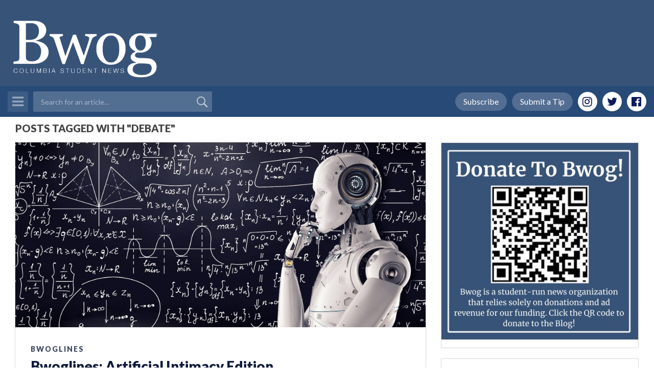

--- FILE ---
content_type: text/html; charset=utf-8
request_url: https://www.google.com/recaptcha/api2/aframe
body_size: -85
content:
<!DOCTYPE HTML><html><head><meta http-equiv="content-type" content="text/html; charset=UTF-8"></head><body><script nonce="-Zig8f3KJa_hNACdo8Z-JA">/** Anti-fraud and anti-abuse applications only. See google.com/recaptcha */ try{var clients={'sodar':'https://pagead2.googlesyndication.com/pagead/sodar?'};window.addEventListener("message",function(a){try{if(a.source===window.parent){var b=JSON.parse(a.data);var c=clients[b['id']];if(c){var d=document.createElement('img');d.src=c+b['params']+'&rc='+(localStorage.getItem("rc::a")?sessionStorage.getItem("rc::b"):"");window.document.body.appendChild(d);sessionStorage.setItem("rc::e",parseInt(sessionStorage.getItem("rc::e")||0)+1);localStorage.setItem("rc::h",'1769384038368');}}}catch(b){}});window.parent.postMessage("_grecaptcha_ready", "*");}catch(b){}</script></body></html>